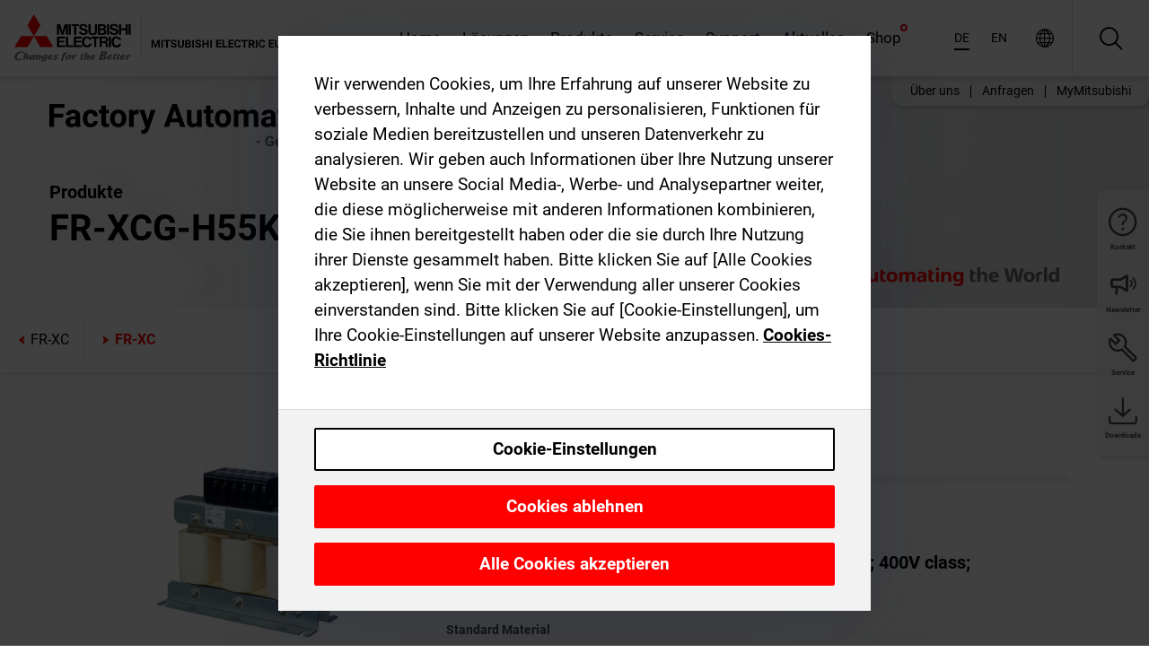

--- FILE ---
content_type: text/html; charset=utf-8
request_url: https://de.mitsubishielectric.com/fa/products/drv/inv/conv/frxc/fr-xcg-h55k.html
body_size: 11707
content:
<!DOCTYPE html><html lang="de"><head><meta charSet="utf-8"/><meta name="viewport" content="width=device-width, initial-scale=1, maximum-scale=1, shrink-to-fit=no"/><meta name="description" content="Die multifunktionale Rückspeiseeinheit aus der FR-XC-Serie unterstützt in nur einem Gerät die Unterdrückung von Harmonischen Schwingungen und die Energierückspeisung."/><link rel="apple-touch-icon" sizes="180x180" href="/fa/_next/static/files/src/images/favicon/apple-touch-icon.a576e94e16661c7486e77fc16ca74afa.png"/><link rel="icon" type="image/png" sizes="32x32" href="/fa/_next/static/files/src/images/favicon/favicon-32x32.78b701aef25d51d878e4878571162938.png"/><link rel="icon" type="image/png" sizes="16x16" href="/fa/_next/static/files/src/images/favicon/favicon-16x16.2e8beea163ac4c258396a70fd1d4b03e.png"/><link rel="shortcut icon" href="/fa/_next/static/files/src/images/favicon/favicon.2fc59d6a311c8314039bf50a4b6cef3a.ico"/><link rel="manifest" href="/fa/_next/static/files/src/images/favicon/site.54961a6d8d02f30f416e4abae904e1ef.webmanifest" crossorigin="use-credentials"/><link rel="mask-icon" href="/fa/_next/static/files/src/images/favicon/safari-pinned-tab.23ac0e0c500b73aec26f41cff45a2b2f.svg" color="#e40520"/><meta name="msapplication-TileColor" content="#ffffff"/><meta name="msapplication-config" content="/fa/_next/static/files/src/images/favicon/browserconfig.3ac082469a9d37ced95b0b9cb788ad07.xml"/><meta name="theme-color" content="#ffffff"/><title>FR-XCG-H55K</title><link rel="canonical" href="https://de.mitsubishielectric.com/fa/products/drv/inv/conv/frxc/fr-xcg-h55k.html"/><link rel="alternate" hrefLang="no" href="https://no.mitsubishielectric.com/fa/products/drv/inv/conv/frxc/fr-xcg-h55k.html"/><link rel="alternate" hrefLang="en-NO" href="https://no.mitsubishielectric.com/fa/no_en/products/drv/inv/conv/frxc/fr-xcg-h55k.html"/><link rel="alternate" hrefLang="uk" href="https://ua.mitsubishielectric.com/fa/products/drv/inv/conv/frxc/fr-xcg-h55k.html"/><link rel="alternate" hrefLang="en-UA" href="https://ua.mitsubishielectric.com/fa/ua_en/products/drv/inv/conv/frxc/fr-xcg-h55k.html"/><link rel="alternate" hrefLang="sv" href="https://se.mitsubishielectric.com/fa/products/drv/inv/conv/frxc/fr-xcg-h55k.html"/><link rel="alternate" hrefLang="en-SE" href="https://se.mitsubishielectric.com/fa/se_en/products/drv/inv/conv/frxc/fr-xcg-h55k.html"/><link rel="alternate" hrefLang="en-IE" href="https://ie.mitsubishielectric.com/fa/products/drv/inv/conv/frxc/fr-xcg-h55k.html"/><link rel="alternate" hrefLang="en-GB" href="https://gb.mitsubishielectric.com/fa/products/drv/inv/conv/frxc/fr-xcg-h55k.html"/><link rel="alternate" hrefLang="tr" href="https://tr.mitsubishielectric.com/fa/products/drv/inv/conv/frxc/fr-xcg-h55k.html"/><link rel="alternate" hrefLang="en-TR" href="https://tr.mitsubishielectric.com/fa/tr_en/products/drv/inv/conv/frxc/fr-xcg-h55k.html"/><link rel="alternate" hrefLang="bg" href="https://bg.mitsubishielectric.com/fa/products/drv/inv/conv/frxc/fr-xcg-h55k.html"/><link rel="alternate" hrefLang="ro" href="https://ro.mitsubishielectric.com/fa/products/drv/inv/conv/frxc/fr-xcg-h55k.html"/><link rel="alternate" hrefLang="sl" href="https://si.mitsubishielectric.com/fa/products/drv/inv/conv/frxc/fr-xcg-h55k.html"/><link rel="alternate" hrefLang="sk" href="https://sk.mitsubishielectric.com/fa/products/drv/inv/conv/frxc/fr-xcg-h55k.html"/><link rel="alternate" hrefLang="en-SK" href="https://sk.mitsubishielectric.com/fa/sk_en/products/drv/inv/conv/frxc/fr-xcg-h55k.html"/><link rel="alternate" hrefLang="cs" href="https://cz.mitsubishielectric.com/fa/products/drv/inv/conv/frxc/fr-xcg-h55k.html"/><link rel="alternate" hrefLang="en-CZ" href="https://cz.mitsubishielectric.com/fa/cz_en/products/drv/inv/conv/frxc/fr-xcg-h55k.html"/><link rel="alternate" hrefLang="hu" href="https://hu.mitsubishielectric.com/fa/products/drv/inv/conv/frxc/fr-xcg-h55k.html"/><link rel="alternate" hrefLang="en-HU" href="https://hu.mitsubishielectric.com/fa/hu_en/products/drv/inv/conv/frxc/fr-xcg-h55k.html"/><link rel="alternate" hrefLang="pl" href="https://pl.mitsubishielectric.com/fa/products/drv/inv/conv/frxc/fr-xcg-h55k.html"/><link rel="alternate" hrefLang="en-PL" href="https://pl.mitsubishielectric.com/fa/pl_en/products/drv/inv/conv/frxc/fr-xcg-h55k.html"/><link rel="alternate" hrefLang="es" href="https://es.mitsubishielectric.com/fa/products/drv/inv/conv/frxc/fr-xcg-h55k.html"/><link rel="alternate" hrefLang="fr" href="https://fr.mitsubishielectric.com/fa/products/drv/inv/conv/frxc/fr-xcg-h55k.html"/><link rel="alternate" hrefLang="en-FR" href="https://fr.mitsubishielectric.com/fa/fr_en/products/drv/inv/conv/frxc/fr-xcg-h55k.html"/><link rel="alternate" hrefLang="it" href="https://it.mitsubishielectric.com/fa/products/drv/inv/conv/frxc/fr-xcg-h55k.html"/><link rel="alternate" hrefLang="en-IT" href="https://it.mitsubishielectric.com/fa/it_en/products/drv/inv/conv/frxc/fr-xcg-h55k.html"/><link rel="alternate" hrefLang="nl-BE" href="https://be.mitsubishielectric.com/fa/products/drv/inv/conv/frxc/fr-xcg-h55k.html"/><link rel="alternate" hrefLang="nl" href="https://nl.mitsubishielectric.com/fa/products/drv/inv/conv/frxc/fr-xcg-h55k.html"/><link rel="alternate" hrefLang="de" href="https://de.mitsubishielectric.com/fa/products/drv/inv/conv/frxc/fr-xcg-h55k.html"/><link rel="alternate" hrefLang="en-DE" href="https://de.mitsubishielectric.com/fa/de_en/products/drv/inv/conv/frxc/fr-xcg-h55k.html"/><link rel="alternate" hrefLang="en" href="https://emea.mitsubishielectric.com/fa/products/drv/inv/conv/frxc/fr-xcg-h55k.html"/><link rel="alternate" hrefLang="x-default" href="https://emea.mitsubishielectric.com/fa/products/drv/inv/conv/frxc/fr-xcg-h55k.html"/><meta name="next-head-count" content="46"/><link data-next-font="" rel="preconnect" href="/" crossorigin="anonymous"/><link rel="preload" href="/fa/_next/static/css/6943b53e47f56299.css" as="style"/><link rel="stylesheet" href="/fa/_next/static/css/6943b53e47f56299.css" data-n-g=""/><link rel="preload" href="/fa/_next/static/css/7809bb7da834c5e4.css" as="style"/><link rel="stylesheet" href="/fa/_next/static/css/7809bb7da834c5e4.css"/><link rel="preload" href="/fa/_next/static/css/5caab035cf548dcb.css" as="style"/><link rel="stylesheet" href="/fa/_next/static/css/5caab035cf548dcb.css"/><link rel="preload" href="/fa/_next/static/css/36169cc6e70816b8.css" as="style"/><link rel="stylesheet" href="/fa/_next/static/css/36169cc6e70816b8.css"/><link rel="preload" href="/fa/_next/static/css/b03faed2e3a1e386.css" as="style"/><link rel="stylesheet" href="/fa/_next/static/css/b03faed2e3a1e386.css"/><link rel="preload" href="/fa/_next/static/css/4e91afc5fcde397d.css" as="style"/><link rel="stylesheet" href="/fa/_next/static/css/4e91afc5fcde397d.css"/><link rel="preload" href="/fa/_next/static/css/52ff5c062de323c4.css" as="style"/><link rel="stylesheet" href="/fa/_next/static/css/52ff5c062de323c4.css"/><link rel="preload" href="/fa/_next/static/css/51b63c09a4fcbb25.css" as="style"/><link rel="stylesheet" href="/fa/_next/static/css/51b63c09a4fcbb25.css"/><link rel="preload" href="/fa/_next/static/css/2fe377d54ccd8bcc.css" as="style"/><link rel="stylesheet" href="/fa/_next/static/css/2fe377d54ccd8bcc.css"/><link rel="preload" href="/fa/_next/static/css/8b45db3e4b79d76d.css" as="style"/><link rel="stylesheet" href="/fa/_next/static/css/8b45db3e4b79d76d.css"/><link rel="preload" href="/fa/_next/static/css/319b433f6d83b539.css" as="style"/><link rel="stylesheet" href="/fa/_next/static/css/319b433f6d83b539.css"/><link rel="preload" href="/fa/_next/static/css/8d246778fae1cbd3.css" as="style"/><link rel="stylesheet" href="/fa/_next/static/css/8d246778fae1cbd3.css"/><link rel="preload" href="/fa/_next/static/css/6e3d3207063d673d.css" as="style"/><link rel="stylesheet" href="/fa/_next/static/css/6e3d3207063d673d.css"/><noscript data-n-css=""></noscript><script defer="" nomodule="" src="/fa/_next/static/chunks/polyfills-42372ed130431b0a.js"></script><script defer="" src="/fa/_next/static/chunks/9039.ca826586d239fee1.js"></script><script defer="" src="/fa/_next/static/chunks/946.160bda396c58dfed.js"></script><script defer="" src="/fa/_next/static/chunks/i18n-de.9449f1ba25aba2a5.js"></script><script defer="" src="/fa/_next/static/chunks/9762.b57a9bf4ad2d671b.js"></script><script defer="" src="/fa/_next/static/chunks/4761-0063ed188b43a65f.js"></script><script defer="" src="/fa/_next/static/chunks/851.e8e443f58082611c.js"></script><script defer="" src="/fa/_next/static/chunks/2848.5bee2b4013ed37d3.js"></script><script defer="" src="/fa/_next/static/chunks/4474.033f76711d47eea8.js"></script><script defer="" src="/fa/_next/static/chunks/8834-17b125b1bbfb86f3.js"></script><script defer="" src="/fa/_next/static/chunks/5285.e251bc5d5816cb4a.js"></script><script defer="" src="/fa/_next/static/chunks/6711.e8ea6bf3d1b2be6d.js"></script><script defer="" src="/fa/_next/static/chunks/6233.1ded2324f0aad072.js"></script><script defer="" src="/fa/_next/static/chunks/7318.af33bc677d457f62.js"></script><script src="/fa/_next/static/chunks/webpack-9055214fda108709.js" defer=""></script><script src="/fa/_next/static/chunks/framework-978a6051e6d0c57a.js" defer=""></script><script src="/fa/_next/static/chunks/main-01a8f294476b3c7a.js" defer=""></script><script src="/fa/_next/static/chunks/pages/_app-a2b5c0f5021879c5.js" defer=""></script><script src="/fa/_next/static/chunks/pages/products/%5B...path%5D-47d169f5b57e8fca.js" defer=""></script><script src="/fa/_next/static/Kti1beL54EXwMtSYaGG6b/_buildManifest.js" defer=""></script><script src="/fa/_next/static/Kti1beL54EXwMtSYaGG6b/_ssgManifest.js" defer=""></script></head><body><div class="app-wrapper"><div id="__next"><style>
    #nprogress {
      pointer-events: none;
    }
    #nprogress .bar {
      background: #29D;
      position: fixed;
      z-index: 9999;
      top: 0;
      left: 0;
      width: 100%;
      height: 3px;
    }
    #nprogress .peg {
      display: block;
      position: absolute;
      right: 0px;
      width: 100px;
      height: 100%;
      box-shadow: 0 0 10px #29D, 0 0 5px #29D;
      opacity: 1;
      -webkit-transform: rotate(3deg) translate(0px, -4px);
      -ms-transform: rotate(3deg) translate(0px, -4px);
      transform: rotate(3deg) translate(0px, -4px);
    }
    #nprogress .spinner {
      display: block;
      position: fixed;
      z-index: 1031;
      top: 15px;
      right: 15px;
    }
    #nprogress .spinner-icon {
      width: 18px;
      height: 18px;
      box-sizing: border-box;
      border: solid 2px transparent;
      border-top-color: #29D;
      border-left-color: #29D;
      border-radius: 50%;
      -webkit-animation: nprogresss-spinner 400ms linear infinite;
      animation: nprogress-spinner 400ms linear infinite;
    }
    .nprogress-custom-parent {
      overflow: hidden;
      position: relative;
    }
    .nprogress-custom-parent #nprogress .spinner,
    .nprogress-custom-parent #nprogress .bar {
      position: absolute;
    }
    @-webkit-keyframes nprogress-spinner {
      0% {
        -webkit-transform: rotate(0deg);
      }
      100% {
        -webkit-transform: rotate(360deg);
      }
    }
    @keyframes nprogress-spinner {
      0% {
        transform: rotate(0deg);
      }
      100% {
        transform: rotate(360deg);
      }
    }
  </style><div class="Header_root__pzmj4"><div class="headroom-wrapper"><div class="headroom headroom--unfixed"><div class="Header_headerWrapper__DekL_"><div class="Header_header__WnKkU"><div class="Grid_containerFluidLg__zRTdk"><div class="Header_top__0s1Xl"><a rel="follow" class="Logo_root__QbgAT" href="https://de.mitsubishielectric.com/fa"><img class="Logo_logo__qW1eN" src="/fa/_next/static/files/src/images/theme/mefa/logo/logo-europe.156c24cd4cf95dc2ee1aa4f85f38cab0.svg" alt="MITSUBISHI ELECTRIC Changes for the Better"/></a><div class="Header_navWrapper__ySc6C Header_desktop__JZ5s_"><div class="MainNavigation_root__KGiMA Header_mainNavigation__YuL_M"></div></div><div class="Header_topAside__8CrKi"><a class="IconLink_root___zYZ3 Header_link__x2oft Header_desktop__JZ5s_" rel="follow noopener noreferrer " href="https://www.mitsubishielectric.com/fa/worldwide/index.html" target="popup"><span class="IconLink_icon__epuhu Header_link--icon__FXSJK icon-global"></span><span class="IconLink_iconRight__ElcD5 Header_link--iconRight__cHMZM icon-blank"></span></a><span class="Header_linkWrapper__dub_r Header_desktop__JZ5s_"><a class="IconLink_root___zYZ3 Header_linkSearch__5e0ZV" rel="follow noopener noreferrer "><span class="IconLink_icon__epuhu Header_linkSearch--icon__bmubY icon-search"></span></a><div class="Search_root__5pOaT Search_isCustom__R1uVW"><div class="Search_fieldWrapper__4XmwP"><div class="Search_fieldWrapperContent__YWu_g"><a class="Search_showAdvancedSearchLink__nTAoW BasicLink_isStyless__0CAHH" rel="follow noopener noreferrer " href="https://de.mitsubishielectric.com/fa/advanced-search?q="><span class="Search_fieldIcon__rRCsr icon-search"></span></a></div></div><div class=""><div></div></div></div></span><div class="Header_triggersWrap__7hFWw Header_phone__zj2yS"><a class="IconLink_root___zYZ3 Header_link__x2oft" rel="follow noopener noreferrer "><span class="IconLink_icon__epuhu Header_link--icon__FXSJK icon-menu"></span></a></div></div></div></div><div class="Header_floatingMenus__IL4PM Header_desktop__JZ5s_"><div class="HeaderLinks_root__4EjxV Header_floatingMenu__BrMSb"><a class="HeaderLinks_link__0Biow HeaderLinks_phone__CSCD6" rel="follow noopener noreferrer " href="https://www.mitsubishielectric.com/fa/worldwide/index.html" target="_blank"><button class="Button_root__PfW0G HeaderLinks_btn__8LBuH Button_link__99QS3"><span class="Button_label___b9zT"><span>Standorte weltweit</span></span></button><span class="HeaderLinks_icon__xl0Rj icon-external HeaderLinks_externalIcon__AznLw"></span></a><a class="Subheader_link__G6ZZ_" rel="follow noopener noreferrer "><button disabled="" class="Button_root__PfW0G Subheader_btn__WJO6c Button_link__99QS3 Button_is-disabled__ML_N2 Subheader_btn--is-disabled__IY7JT"><span class="Button_label___b9zT"><span>MyMitsubishi</span></span></button></a></div></div></div><div class="Header_menuCollapsible__O_D04"><div class="MainNavigation_root__KGiMA MainNavigation_isBlock__3KsSU"></div></div></div></div></div></div><div><div class="PageMainTeaser_root__t9v9D Content_teaser___1bS2 PageMainTeaser_third__ftP0k PageMainTeaser_hasAutomatingTheWorld__T2uDz"><span class="LazyImage_imageWrapper__KC5Sz PageMainTeaser_imageWrapper__yVzAP LazyImage_imageAbsolute__bdoNy"><span class="LazyImage_imageElement__JKU7j"></span><noscript><img class="LazyImage_imageElement__JKU7j" src="/fa/_next/static/files/src/images/tiers/Products-background-3rd-tier.be581767a2fbff7cf5c8cbecab047847.jpg"/></noscript></span><div class="PageMainTeaser_content__MC_iv"><div class="PageMainTeaser_faLogo__Y9ZXR"><img src="/fa/_next/static/files/src/images/theme/mefa/logo/fa_logo_germany.8ff454240fc62a22521d52506e6ec83f.svg" alt="Factory Automation" class="PageMainTeaser_faLogo__Y9ZXR"/></div><div class="PageMainTeaser_titleArea__BdS5X"><div class="PageMainTeaser_mainTitle__BCNL6">Frequenzumrichter FREQROL</div><h1 class="PageMainTeaser_subTitle__i8bRR">FR-XCG-H55K</h1></div><img src="/fa/_next/static/files/src/images/theme/mefa/logo/atw.274bd77a24f3b3a3d550ebfc3a736bba.svg" alt="Automating the World" class="PageMainTeaser_atwLogo__Ly1sP"/></div></div><div class="Content_pageNav__GD4_w"><div class="SidebarNavigation_root__4_J9f"><div class="SidebarNavigation_container__0G3P9 Grid_containerFluidLg__zRTdk"><div class="SidebarNavigation_content__jUW4Q"><div class="SidebarNavigation_header__NWpvP"><span style="display:contents"><a class="IconLink_root___zYZ3 SidebarNavigation_navLink__IydTR" rel="follow noopener noreferrer " href="https://de.mitsubishielectric.com/fa/products/drv/inv/conv/frxc"><span class="IconLink_icon__epuhu icon-navigation_condensed_left"></span><span>FR-XC</span></a></span></div><ul class="SidebarNavigation_nav__KaPOO"><li class="SidebarNavigation_navItem__U6wv6"><span style="display:contents"><a class="IconLink_root___zYZ3 SidebarNavigation_navLink__IydTR IconLink_link--isActive__8_Ek1 SidebarNavigation_navLink--link--isActive__2g4tM" rel="follow noopener noreferrer " href="https://de.mitsubishielectric.com/fa/products/drv/inv/conv/frxc"><span class="IconLink_icon__epuhu icon-navigation_condensed_right"></span><span class="IconLink_label__ZVIm8">FR-XC</span></a></span></li></ul></div></div></div></div><div class="Content_container__7GVkA Grid_containerFluidLg__zRTdk"><div class="Content_cols__TZMBM"><div class="Content_nav__a5JlZ"></div><div class="Content_main__yCJUN"><div class="LoadingAnimation_root__4YuiU"><div class="LoadingAnimation_content__QRPsp"><img src="/fa/_next/static/files/src/images/animation/loading-robot-hand.6ea907a67299ad5829899eb0c24c34b6.gif" class="LoadingAnimation_gif__ImD_w LoadingAnimation_gif-medium__LNo2h" alt=""/><span class="LoadingAnimation_label__vIQCR LoadingAnimation_label-medium__3IXMC">Laden...</span></div></div></div></div><div class="Content_aside__SGr8u"><div class="FloatingSidebar_root__VE_X0"><div class="FloatingSidebarNavigation_root__hnt95"><div class="FloatingSidebarNavigation_menu__3Ojsk"><ul class="FloatingSidebarNavigation_nav__Tc9ac"><li class="FloatingSidebarNavigation_navItem__bRe87"><a class="IconLink_root___zYZ3 FloatingSidebarNavigation_navLink__blKCT" rel="follow noopener noreferrer " href="https://de.mitsubishielectric.com/fa/service"><span class="IconLink_icon__epuhu FloatingSidebarNavigation_navLink--icon__dNjSi icon-tool"></span><span class="IconLink_label__ZVIm8 FloatingSidebarNavigation_navLink--label__SOBtC">Service</span></a></li><li class="FloatingSidebarNavigation_navItem__bRe87"><a class="IconLink_root___zYZ3 FloatingSidebarNavigation_navLink__blKCT" rel="follow noopener noreferrer " href="https://de.mitsubishielectric.com/fa/advanced-search?ct=document&amp;sb=date"><span class="IconLink_icon__epuhu FloatingSidebarNavigation_navLink--icon__dNjSi icon-download"></span><span class="IconLink_label__ZVIm8 FloatingSidebarNavigation_navLink--label__SOBtC">Downloads</span></a></li></ul></div></div></div></div><div class="BackToTopButton_root__XrELz BackToTopButton_hidden__AbOqJ"><button type="button" class="Button_root__PfW0G BackToTopButton_button__G_GWl Button_black__u0oxO"><span class="Button_icon__x31Nw BackToTopButton_button--icon__LghVg icon-chevron-up" aria-hidden="true"></span></button></div></div></div><div class="Footer_root__9thnv"><div class="Footer_breadcrumbs__Cp3SD"><div class="Footer_container__Lyq6N Grid_containerFluidLg__zRTdk"><div class="Breadcrumbs_root__8Q1M5"><ul class="Breadcrumbs_list__G9w2Y"><li class="Breadcrumbs_listItem__gjm_y"><span style="display:contents"><a class="Breadcrumbs_link__Ty0Lq" rel="follow noopener noreferrer " href="https://de.mitsubishielectric.com/fa/products/drv">Antriebstechnik</a></span></li><li class="Breadcrumbs_listItem__gjm_y"><span style="display:contents"><a class="Breadcrumbs_link__Ty0Lq" rel="follow noopener noreferrer " href="https://de.mitsubishielectric.com/fa/products/drv/inv">Frequenzumrichter FREQROL</a></span></li><li class="Breadcrumbs_listItem__gjm_y"><span style="display:contents"><a class="Breadcrumbs_link__Ty0Lq" rel="follow noopener noreferrer " href="https://de.mitsubishielectric.com/fa/products/drv/inv/conv">Multifunktionale Rückspeiseeinheit</a></span></li><li class="Breadcrumbs_listItem__gjm_y"><span style="display:contents"><a class="Breadcrumbs_link__Ty0Lq" rel="follow noopener noreferrer " href="https://de.mitsubishielectric.com/fa/products/drv/inv/conv/frxc">FR-XC</a></span></li><li class="Breadcrumbs_listItem__gjm_y"><span class="Breadcrumbs_active__ZhcEo">FR-XCG-H55K</span></li></ul></div></div></div><div class="Footer_footer__WZb4K"><div class="Footer_containerMain__gMjns Grid_containerFluidLg__zRTdk"><div class="Footer_content__Xp_oM"><ul class="Footer_nav__WNpOs"></ul><div class="Footer_copyright__WazQd"><span></span></div></div></div></div></div></div></div><script id="__NEXT_DATA__" type="application/json">{"props":{"pageProps":{"baseUrl":"/products","categoryUrl":"/drv/inv/conv/frxc","params":{"$baseName":"fr-xcg-h55k"},"url":"/drv/inv/conv/frxc/fr-xcg-h55k.html","categoryDataResult":{"productCategoryByUrl":{"__typename":"ProductCategory","id":"blta465fd680985efd8","title":"FR-XC","additionalTitle":"","descriptionHeader":null,"description":"Die multifunktionale Rückspeiseeinheit aus der FR-XC-Serie unterstützt in nur einem Gerät die Unterdrückung von Harmonischen Schwingungen und die Energierückspeisung. Kombiniert mit den optionalen Drosseln FR-XCB oder FR-XCL lassen sich die für eine Anwendung optimalen Rückspeiseergebnisse erzielen.","url":"/drv/inv/conv/frxc","isFinal":true,"isGeneral":false,"isTeaserOnly":false,"isInheritedTeaserOnly":false,"showSideNavigation":true,"showThirdLevelSubCategories":true,"showTeaserDescription":false,"collapsibleType":"","maxNumberOfLines":1,"showAnchorLinks":false,"contentCollapsed":false,"overrideCollapsibleTitle":null,"content":null,"image":{"__typename":"Image","url":"https://eu-images.contentstack.com/v3/assets/blt5412ff9af9aef77f/bltf0c639d40c402e7a/65df2070f759e3040abfbd9c/xc_converter.jpg?auto=webp\u0026quality=100\u0026format=jpg\u0026disable=upscale","title":"Product Image | Drive Products | Inverters-FREQROL | Multi-Functional Regenerative Converter"},"subNavigation":[],"generalCategoryNavigation":[],"parentPath":[{"__typename":"ProductCategoryNavigationData","id":"blt98bbc72acbb0072a","title":"Antriebstechnik","url":"/drv","productCategoryGroups":[{"__typename":"ProductCategoryGroupNavigationData","id":"blt6199ab2fd6365e22","image":null,"elements":[{"__typename":"ProductCategory","id":"blt77b1eed9c77f4f4e","title":"AC-Servosysteme MELSERVO","type":"product_category","url":"/drv/servo","isInheritedTeaserOnly":false,"isTeaserOnly":false,"isGeneral":false},{"__typename":"ProductCategory","id":"blt86d14ec8424cddc2","title":"Frequenzumrichter FREQROL","type":"product_category","url":"/drv/inv","isInheritedTeaserOnly":false,"isTeaserOnly":false,"isGeneral":false},{"__typename":"ProductCategory","id":"bltbabe488de4636fa7","title":"Elektromagnetische Kupplungen und Bremsen","type":"product_category","url":"/drv/electromagnetic-clutch/brake","isInheritedTeaserOnly":false,"isTeaserOnly":false,"isGeneral":false},{"__typename":"ProductCategory","id":"blt881f87bfbbf1e9f9","title":"Zugspannungsregler","type":"product_category","url":"/drv/tension-controller","isInheritedTeaserOnly":false,"isTeaserOnly":false,"isGeneral":false}],"description":null,"showElementImage":true,"showElementDescription":true,"showMainLinkOnly":false,"elementAreTeasersOnly":false}],"subNavigation":[],"generalCategoryNavigation":[]},{"__typename":"ProductCategoryNavigationData","id":"blt86d14ec8424cddc2","title":"Frequenzumrichter FREQROL","url":"/drv/inv","productCategoryGroups":[{"__typename":"ProductCategoryGroupNavigationData","id":"bltbffb8af7e14013fd","image":null,"elements":[{"__typename":"ProductCategory","id":"blt479a01472748f48e","title":"FR-A-Serie","type":"product_category","url":"/drv/inv/fr_a800","isInheritedTeaserOnly":false,"isTeaserOnly":false,"isGeneral":false},{"__typename":"ProductCategory","id":"blt0cacb30a7b196686","title":"FR-A800-Plus-Serie","type":"product_category","url":"/drv/inv/fr_a800_plus","isInheritedTeaserOnly":false,"isTeaserOnly":false,"isGeneral":false},{"__typename":"ProductCategory","id":"bltdd92b9669c51e0af","title":"FR-F800-Serie","type":"product_category","url":"/drv/inv/fr_f800","isInheritedTeaserOnly":false,"isTeaserOnly":false,"isGeneral":false},{"__typename":"ProductCategory","id":"blta317e3da96e2b843","title":"FR-E800-Serie","type":"product_category","url":"/drv/inv/fr_e800","isInheritedTeaserOnly":false,"isTeaserOnly":false,"isGeneral":false},{"__typename":"ProductCategory","id":"bltf5e6915730d396f3","title":"FR-D-Serie","type":"product_category","url":"/drv/inv/frd-series","isInheritedTeaserOnly":false,"isTeaserOnly":false,"isGeneral":false},{"__typename":"ProductCategory","id":"blt42d580add7384686","title":"FR-CS80-Serie","type":"product_category","url":"/drv/inv/fr_cs","isInheritedTeaserOnly":false,"isTeaserOnly":false,"isGeneral":false},{"__typename":"ProductCategory","id":"blt4e5e7de3d077ae7d","title":"Multifunktionale Rückspeiseeinheit","type":"product_category","url":"/drv/inv/conv","isInheritedTeaserOnly":false,"isTeaserOnly":false,"isGeneral":false},{"__typename":"ProductCategory","id":"blt3f2b86acda0e52af","title":"Konfigurations-Software","type":"product_category","url":"/drv/inv/fr_configurator","isInheritedTeaserOnly":false,"isTeaserOnly":false,"isGeneral":false},{"__typename":"ProductCategory","id":"bltc258d37db8af46a3","title":"Optionen（Bremswiderstände, Filter, Drosseln usw..）","type":"product_category","url":"/drv/inv/optionsibrake-resistors-filters-chokes-etc","isInheritedTeaserOnly":false,"isTeaserOnly":false,"isGeneral":false}],"description":null,"showElementImage":true,"showElementDescription":true,"showMainLinkOnly":true,"elementAreTeasersOnly":false},{"__typename":"ProductCategoryGroupNavigationData","id":"blt12eea353b1909a47","image":null,"elements":[{"__typename":"ProductCategory","id":"blt9db0b56b84f89c4f","title":"FR Configurator2","type":"product_category","url":"/drv/inv/fr_configurator/fr-configurator2","isInheritedTeaserOnly":false,"isTeaserOnly":false,"isGeneral":false},{"__typename":"ProductCategory","id":"bltdad52a80d465d147","title":"FR Configurator Mobile","type":"product_category","url":"/drv/inv/fr_configurator/fr-configurator-mobile","isInheritedTeaserOnly":false,"isTeaserOnly":false,"isGeneral":false}],"description":null,"showElementImage":true,"showElementDescription":true,"showMainLinkOnly":false,"elementAreTeasersOnly":true},{"__typename":"ProductCategoryGroupNavigationData","id":"bltf05a0b89d5016cea","image":null,"elements":[{"__typename":"ProductCategory","id":"bltb1aca5cb89f1cc40","title":"All Inverters","type":"product_category","url":"/drv/inv/allinverters","isInheritedTeaserOnly":false,"isTeaserOnly":false,"isGeneral":true},{"__typename":"ProductCategory","id":"blt1821daf1d4726057","title":"All Regenerative Converters","type":"product_category","url":"/drv/inv/allregenerativeconverters","isInheritedTeaserOnly":false,"isTeaserOnly":false,"isGeneral":true},{"__typename":"ProductCategory","id":"blte67f7efb4642121f","title":"All Accessories","type":"product_category","url":"/drv/inv/allaccessories","isInheritedTeaserOnly":false,"isTeaserOnly":false,"isGeneral":true},{"__typename":"ProductCategory","id":"blt94d15cbbbb1a4b21","title":"All Software","type":"product_category","url":"/drv/inv/allsoftware","isInheritedTeaserOnly":false,"isTeaserOnly":false,"isGeneral":true}],"description":null,"showElementImage":false,"showElementDescription":false,"showMainLinkOnly":true,"elementAreTeasersOnly":false},{"__typename":"ProductCategoryGroupNavigationData","id":"bltf4c383133dab2466","image":null,"elements":[],"description":null,"showElementImage":false,"showElementDescription":false,"showMainLinkOnly":false,"elementAreTeasersOnly":false}],"subNavigation":[],"generalCategoryNavigation":[]},{"__typename":"ProductCategoryNavigationData","id":"blt4e5e7de3d077ae7d","title":"Multifunktionale Rückspeiseeinheit","url":"/drv/inv/conv","productCategoryGroups":[{"__typename":"ProductCategoryGroupNavigationData","id":"bltd67d8da61c28e1eb","image":null,"elements":[{"__typename":"ProductCategory","id":"blta465fd680985efd8","title":"FR-XC","type":"product_category","url":"/drv/inv/conv/frxc","isInheritedTeaserOnly":false,"isTeaserOnly":false,"isGeneral":false}],"description":null,"showElementImage":true,"showElementDescription":true,"showMainLinkOnly":false,"elementAreTeasersOnly":false},{"__typename":"ProductCategoryGroupNavigationData","id":"blt12eea353b1909a47","image":null,"elements":[{"__typename":"ProductCategory","id":"blt9db0b56b84f89c4f","title":"FR Configurator2","type":"product_category","url":"/drv/inv/fr_configurator/fr-configurator2","isInheritedTeaserOnly":false,"isTeaserOnly":false,"isGeneral":false},{"__typename":"ProductCategory","id":"bltdad52a80d465d147","title":"FR Configurator Mobile","type":"product_category","url":"/drv/inv/fr_configurator/fr-configurator-mobile","isInheritedTeaserOnly":false,"isTeaserOnly":false,"isGeneral":false}],"description":null,"showElementImage":true,"showElementDescription":true,"showMainLinkOnly":false,"elementAreTeasersOnly":true},{"__typename":"ProductCategoryGroupNavigationData","id":"blt39fe5a7da94094a0","image":null,"elements":[],"description":null,"showElementImage":false,"showElementDescription":false,"showMainLinkOnly":false,"elementAreTeasersOnly":false}],"subNavigation":[],"generalCategoryNavigation":[]}],"seo":{"__typename":"Seo","title":"FR-XC","description":"Die multifunktionale Rückspeiseeinheit aus der FR-XC-Serie unterstützt in nur einem Gerät die Unterdrückung von Harmonischen Schwingungen und die Energierückspeisung. Kombiniert mit den optionalen Drosseln FR-XCB oder FR-XCL lassen sich die für eine Anwendung optimalen Rückspeiseergebnisse erzielen.","portalName":"Germany","fallbackTitle":"FR-XC"},"menus":[],"pageMainTeaser":{"__typename":"PageMainTeaser","level":"third","background":{"__typename":"Image","id":"blt5c15b76859a35e60","title":"Wave background 3rd tier","url":"https://eu-images.contentstack.com/v3/assets/blt5412ff9af9aef77f/blt84cfd69a077f21b4/655dbd5e323a8f040a9ee4f2/wave-background-3rd-tier.jpg?auto=webp\u0026quality=100\u0026format=jpg\u0026disable=upscale"},"foreground":null,"factoryAutomationColor":"black","pageTitleColor":"black","sublineText":null,"showAutomatingTheWorldText":true},"fallbackPageMainTeaser":null,"overviewTeaser":{"__typename":"OverviewTeaser","headline":null,"text":null,"link":null,"image":null,"imageLink":{"__typename":"Link","url":null},"representation":"solution"},"catchphraseTeaser":null,"categoryGroups":[]}},"productDataResult":{"productByUrl":{"__typename":"Product","id":"bltcb7bf84b1dcc0ff5","title":"FR-XCG-H55K","additionalTitle":null,"shortDescription":"Standalone reactor for FR-XC regeneration converter; 400V class; 55kW;Reg.mode","additionalDescription":null,"hasRelatedDocuments":true,"published":"2026-01-25T15:52:29.050Z","created":"2025-09-11T04:48:13.650Z","version":30,"slug":"fr-xcg-h55k","code":"500836","url":"/fr-xcg-h55k","price":null,"materialGroup":"10.STANDARD.ITEM","meeMemoText":null,"logisticClass":"C","materialType":"ZHWA","boostInSearch":false,"consumptionl3m":0,"meta":[{"__typename":"Meta","key":"ABCIndicator","value":"\"C\""},{"__typename":"Meta","key":"materialType","value":"\"ZHWA\""},{"__typename":"Meta","key":"extMatGroupLangKey","value":"\"10.STANDARD.ITEM\""},{"__typename":"Meta","key":"listPrices","value":"[{\"catalog\":\"FA_IA_0210_01_10\",\"listPrices\":[{\"currencyIso\":\"EUR\",\"formattedValue\":\"€2,765.76\",\"priceType\":\"BUY\",\"value\":2765.76}]},{\"catalog\":\"FA_IA_0410_01_10\",\"listPrices\":[{\"currencyIso\":\"EUR\",\"customerListPrice\":\"EB\",\"formattedValue\":\"€2,553.30\",\"priceType\":\"BUY\",\"value\":2553.3},{\"currencyIso\":\"EUR\",\"customerListPrice\":\"EG\",\"formattedValue\":\"€2,404.00\",\"priceType\":\"BUY\",\"value\":2404},{\"currencyIso\":\"NOK\",\"customerListPrice\":\"EO\",\"formattedValue\":\"NOK27,089.00\",\"priceType\":\"BUY\",\"value\":27089},{\"currencyIso\":\"SEK\",\"customerListPrice\":\"ES\",\"formattedValue\":\"SEK21,740.00\",\"priceType\":\"BUY\",\"value\":21740},{\"currencyIso\":\"EUR\",\"formattedValue\":\"€2,294.08\",\"priceType\":\"BUY\",\"value\":2294.08},{\"currencyIso\":\"GBP\",\"formattedValue\":\"£2,001.81\",\"priceType\":\"BUY\",\"value\":2001.81}]},{\"catalog\":\"FA_IA_0510_01_10\",\"listPrices\":[{\"currencyIso\":\"EUR\",\"customerListPrice\":\"G1\",\"formattedValue\":\"€ 879,81\",\"priceType\":\"BUY\",\"value\":879.81},{\"currencyIso\":\"EUR\",\"customerListPrice\":\"G3\",\"formattedValue\":\"€ 1.011,37\",\"priceType\":\"BUY\",\"value\":1011.37},{\"currencyIso\":\"GBP\",\"customerListPrice\":\"G4\",\"formattedValue\":\"£729.52\",\"priceType\":\"BUY\",\"value\":729.52},{\"currencyIso\":\"RUB\",\"customerListPrice\":\"G9\",\"formattedValue\":\"₽77,737.18\",\"priceType\":\"BUY\",\"value\":77737.18}]},{\"catalog\":\"FA_IA_0610_01_10\",\"listPrices\":[{\"currencyIso\":\"EUR\",\"customerListPrice\":\"I0\",\"formattedValue\":\"€ 3.250,00\",\"priceType\":\"BUY\",\"value\":3250},{\"currencyIso\":\"EUR\",\"formattedValue\":\"€ 3.250,00\",\"priceType\":\"BUY\",\"value\":3250}]},{\"catalog\":\"FA_IA_0910_01_10\",\"listPrices\":[{\"currencyIso\":\"EUR\",\"customerListPrice\":\"EE\",\"formattedValue\":\"€2,704.91\",\"priceType\":\"BUY\",\"value\":2704.91}]},{\"catalog\":\"FA_IA_1100_01_10\",\"listPrices\":[{\"currencyIso\":\"EUR\",\"formattedValue\":\"€3,255.30\",\"priceType\":\"BUY\",\"value\":3255.3}]},{\"catalog\":\"FA_IA_1510_01_10\",\"listPrices\":[{\"currencyIso\":\"EUR\",\"customerListPrice\":\"EB\",\"formattedValue\":\"€2,553.30\",\"priceType\":\"BUY\",\"value\":2553.3},{\"currencyIso\":\"SEK\",\"customerListPrice\":\"ES\",\"formattedValue\":\"SEK26,751.00\",\"priceType\":\"BUY\",\"value\":26751}]},{\"catalog\":\"FA_IA_1710_01_10\",\"listPrices\":[{\"currencyIso\":\"CZK\",\"customerListPrice\":\"PE\",\"formattedValue\":\"Kč63,539.72\",\"priceType\":\"BUY\",\"value\":63539.72},{\"currencyIso\":\"EUR\",\"customerListPrice\":\"PE\",\"formattedValue\":\"€2,469.00\",\"priceType\":\"BUY\",\"value\":2469},{\"currencyIso\":\"EUR\",\"customerListPrice\":\"PF\",\"formattedValue\":\"€2,469.00\",\"priceType\":\"BUY\",\"value\":2469}]}]"}],"catalogs":["FA_IA_0210_01_10","FA_IA_0210_01_10_EUR","FA_IA_0410_01_10","FA_IA_0410_01_10_EUR_EB","FA_IA_0410_01_10_EUR_EG","FA_IA_0410_01_10_NOK_EO","FA_IA_0410_01_10_SEK_ES","FA_IA_0410_01_10_EUR","FA_IA_0410_01_10_GBP","FA_IA_0510_01_10","FA_IA_0510_01_10_EUR_G1","FA_IA_0510_01_10_EUR_G3","FA_IA_0510_01_10_GBP_G4","FA_IA_0510_01_10_RUB_G9","FA_IA_0610_01_10","FA_IA_0610_01_10_EUR_I0","FA_IA_0610_01_10_EUR","FA_IA_0910_01_10","FA_IA_0910_01_10_EUR_EE","FA_IA_1100_01_10","FA_IA_1100_01_10_EUR","FA_IA_1510_01_10","FA_IA_1510_01_10_EUR_EB","FA_IA_1510_01_10_SEK_ES","FA_IA_1710_01_10","FA_IA_1710_01_10_CZK_PE","FA_IA_1710_01_10_EUR_PE","FA_IA_1710_01_10_EUR_PF"],"hasGeneralCatalog":true,"keywords":"","eshopLink":null,"seo":{"__typename":"Seo","title":"FR-XCG-H55K","description":null,"portalName":"Germany","fallbackTitle":"FR-XCG-H55K"},"industries":[],"categoryPath":[{"__typename":"ProductCategoryNavigationData","id":"blt98bbc72acbb0072a","title":"Antriebstechnik","url":"/drv","warrantyIsApplicable":false,"level":0,"parentId":null},{"__typename":"ProductCategoryNavigationData","id":"blt86d14ec8424cddc2","title":"Frequenzumrichter FREQROL","url":"/drv/inv","warrantyIsApplicable":false,"level":1,"parentId":"blt98bbc72acbb0072a"},{"__typename":"ProductCategoryNavigationData","id":"blt4e5e7de3d077ae7d","title":"Multifunktionale Rückspeiseeinheit","url":"/drv/inv/conv","warrantyIsApplicable":false,"level":2,"parentId":"blt86d14ec8424cddc2"},{"__typename":"ProductCategoryNavigationData","id":"blta465fd680985efd8","title":"FR-XC","url":"/drv/inv/conv/frxc","warrantyIsApplicable":false,"level":3,"parentId":"blt4e5e7de3d077ae7d"}],"category":{"__typename":"ProductCategoryNavigationData","id":"blta465fd680985efd8","url":"/drv/inv/conv/frxc","title":"FR-XC","level":3,"parentId":"blt4e5e7de3d077ae7d"},"categories":[{"__typename":"ProductCategoryNavigationData","id":"blt98bbc72acbb0072a","title":"Antriebstechnik","url":"/drv","level":0,"parentId":null},{"__typename":"ProductCategoryNavigationData","id":"blt86d14ec8424cddc2","title":"Frequenzumrichter FREQROL","url":"/drv/inv","level":1,"parentId":"blt98bbc72acbb0072a"},{"__typename":"ProductCategoryNavigationData","id":"blt4e5e7de3d077ae7d","title":"Multifunktionale Rückspeiseeinheit","url":"/drv/inv/conv","level":2,"parentId":"blt86d14ec8424cddc2"},{"__typename":"ProductCategoryNavigationData","id":"blta465fd680985efd8","title":"FR-XC","url":"/drv/inv/conv/frxc","level":3,"parentId":"blt4e5e7de3d077ae7d"},{"__typename":"ProductCategoryNavigationData","id":"blt98bbc72acbb0072a","title":"Antriebstechnik","url":"/drv","level":0,"parentId":null},{"__typename":"ProductCategoryNavigationData","id":"blt86d14ec8424cddc2","title":"Frequenzumrichter FREQROL","url":"/drv/inv","level":1,"parentId":"blt98bbc72acbb0072a"},{"__typename":"ProductCategoryNavigationData","id":"blt1821daf1d4726057","title":"All Regenerative Converters","url":"/drv/inv/allregenerativeconverters","level":2,"parentId":"blt86d14ec8424cddc2"},{"__typename":"ProductCategoryNavigationData","id":"blt98bbc72acbb0072a","title":"Antriebstechnik","url":"/drv","level":0,"parentId":null},{"__typename":"ProductCategoryNavigationData","id":"blt86d14ec8424cddc2","title":"Frequenzumrichter FREQROL","url":"/drv/inv","level":1,"parentId":"blt98bbc72acbb0072a"},{"__typename":"ProductCategoryNavigationData","id":"blte67f7efb4642121f","title":"All Accessories","url":"/drv/inv/allaccessories","level":2,"parentId":"blt86d14ec8424cddc2"},{"__typename":"ProductCategoryNavigationData","id":"blt98bbc72acbb0072a","title":"Antriebstechnik","url":"/drv","level":0,"parentId":null},{"__typename":"ProductCategoryNavigationData","id":"blt86d14ec8424cddc2","title":"Frequenzumrichter FREQROL","url":"/drv/inv","level":1,"parentId":"blt98bbc72acbb0072a"},{"__typename":"ProductCategoryNavigationData","id":"bltc258d37db8af46a3","title":"Optionen（Bremswiderstände, Filter, Drosseln usw..）","url":"/drv/inv/optionsibrake-resistors-filters-chokes-etc","level":2,"parentId":"blt86d14ec8424cddc2"},{"__typename":"ProductCategoryNavigationData","id":"bltc409a0454705abd7","title":"Externe Optionen","url":"/drv/inv/optionsibrake-resistors-filters-chokes-etc/drive-products-inverters-freqrol-options-brake-resistors-filters-chokes-etc-external-options","level":3,"parentId":"bltc258d37db8af46a3"}],"mainImage":{"__typename":"Image","id":"blta3de59d5d917e178","title":"500836 Main image","url":"https://eu-images.contentstack.com/v3/assets/blt5412ff9af9aef77f/blt50a2317363e973fe/68dfc848b0eeabac4adbf4b0/500836.jpg?auto=webp\u0026quality=100\u0026format=jpg\u0026disable=upscale"},"characteristicTabs":[{"__typename":"ProductCharacteristicTab","id":"bltfbdbcff971f9343a","title":"TECHNICAL INFORMATION","classifications":[{"__typename":"ProductClassification","id":"blt349abc7667994250","title":"FA-Inverter: Externe Option","code":"100100403","characteristicValues":[{"__typename":"ProductCharacteristicValue","characteristic":{"__typename":"ProductCharacteristic","id":"blt00ab932682283bde","title":"Serie"},"value":["REGENERATIVE CONVERTER"]},{"__typename":"ProductCharacteristicValue","characteristic":{"__typename":"ProductCharacteristic","id":"bltc461c709b38967a0","title":"Typ"},"value":["FR-XC STAND-ALONE REACTOR"]}]},{"__typename":"ProductClassification","id":"blt802fc622784c1de0","title":"Konformität","code":"CONFORMITY","characteristicValues":[{"__typename":"ProductCharacteristicValue","characteristic":{"__typename":"ProductCharacteristic","id":"blt409b8c87f24a96a1","title":"CE"},"value":["COMPLIANT"]},{"__typename":"ProductCharacteristicValue","characteristic":{"__typename":"ProductCharacteristic","id":"blt21e273301e4bf516","title":"UL/cUL"},"value":["COMPLIANT"]},{"__typename":"ProductCharacteristicValue","characteristic":{"__typename":"ProductCharacteristic","id":"blt3ea79c09fb0ca0e6","title":"EAC"},"value":["NON-COMPLIANT"]},{"__typename":"ProductCharacteristicValue","characteristic":{"__typename":"ProductCharacteristic","id":"bltb15856255ec5d90b","title":"UKCA"},"value":["COMPLIANT"]}]},{"__typename":"ProductClassification","id":"blt8e5b9481c20234ef","title":"Produktabmessungen \u0026 Gewicht","code":"DIMENSIONS","characteristicValues":[{"__typename":"ProductCharacteristicValue","characteristic":{"__typename":"ProductCharacteristic","id":"bltb5e1be474acf65f4","title":"Breite (mm)"},"value":["302,5"]},{"__typename":"ProductCharacteristicValue","characteristic":{"__typename":"ProductCharacteristic","id":"blt570cf5d6629475b6","title":"Höhe (mm)"},"value":["285"]},{"__typename":"ProductCharacteristicValue","characteristic":{"__typename":"ProductCharacteristic","id":"blt5f9b498c0652308e","title":"Tiefe (mm)"},"value":["190"]},{"__typename":"ProductCharacteristicValue","characteristic":{"__typename":"ProductCharacteristic","id":"bltf0db7ef07c6d5f18","title":"Gewicht (kg)"},"value":["40"]}]},{"__typename":"ProductClassification","id":"bltf99002310a812fff","title":"Product Packaging","code":"PRODUCT_PACKAGING","characteristicValues":[{"__typename":"ProductCharacteristicValue","characteristic":{"__typename":"ProductCharacteristic","id":"bltf3592385c9c44901","title":"Karton (g)"},"value":["3000"]},{"__typename":"ProductCharacteristicValue","characteristic":{"__typename":"ProductCharacteristic","id":"blt406ce72e76e0ef58","title":"Anderes Papier (g)"},"value":["0"]},{"__typename":"ProductCharacteristicValue","characteristic":{"__typename":"ProductCharacteristic","id":"blt428c4eb4caa02b2c","title":"Aluminium (g)"},"value":["0"]},{"__typename":"ProductCharacteristicValue","characteristic":{"__typename":"ProductCharacteristic","id":"bltb8ef9779e54c1837","title":"Stahl (g)"},"value":["0"]},{"__typename":"ProductCharacteristicValue","characteristic":{"__typename":"ProductCharacteristic","id":"blt3be6b8601982287d","title":"Styropor (g)"},"value":["0"]},{"__typename":"ProductCharacteristicValue","characteristic":{"__typename":"ProductCharacteristic","id":"blt0c2811b7a043c437","title":"Anderer Kunststoff (g)"},"value":["30"]},{"__typename":"ProductCharacteristicValue","characteristic":{"__typename":"ProductCharacteristic","id":"blt96119ad56e5e3120","title":"Holz (g)"},"value":["0"]},{"__typename":"ProductCharacteristicValue","characteristic":{"__typename":"ProductCharacteristic","id":"bltf1ede506b9b6030b","title":"Glas (g)"},"value":["0"]},{"__typename":"ProductCharacteristicValue","characteristic":{"__typename":"ProductCharacteristic","id":"blt37f72ee208a3fa03","title":"Andere (g)"},"value":["0"]}]}]},{"__typename":"ProductCharacteristicTab","id":"blt01f06fdaab728700","title":"ENVIRONMENTAL","classifications":[{"__typename":"ProductClassification","id":"blt7e5238de0a924084","title":"Umwelt","code":"ENVIRONMENTAL","characteristicValues":[{"__typename":"ProductCharacteristicValue","characteristic":{"__typename":"ProductCharacteristic","id":"blt6b298412d441c0e7","title":"Gefahrgutvorschriften"},"value":["NO"]},{"__typename":"ProductCharacteristicValue","characteristic":{"__typename":"ProductCharacteristic","id":"blta7b76bac4130f3ba","title":"Kennung für gefährliche Güter"},"value":["NO"]},{"__typename":"ProductCharacteristicValue","characteristic":{"__typename":"ProductCharacteristic","id":"blte94ee30723180249","title":"RoHS-Konformität"},"value":["COMPLIANT"]},{"__typename":"ProductCharacteristicValue","characteristic":{"__typename":"ProductCharacteristic","id":"blt239a16a1862e618b","title":"WEEE"},"value":["B2B"]}]}]}],"characteristicValues":[],"isOnSale":false,"characteristicGroups":[{"__typename":"ProductCharacteristicGroup","classification":{"__typename":"ProductClassification","id":"blt8c689d85dcfbd617","code":"JAPANESE_MODELCODE","title":"Japanese Model Code Determinition"},"characteristics":[{"__typename":"ProductCharacteristicItem","id":"blt553018485070995e","code":"model_code_type","title":"Model Code Type","value":["Unique Model Code"]},{"__typename":"ProductCharacteristicItem","id":"bltc7378ca751581c04","code":"bucket_specification_2","title":"Special Specification 2a","value":["POPS NON INCLUSION"]},{"__typename":"ProductCharacteristicItem","id":"blt76ae1e8bccda1dfd","code":"unique_model_code","title":"MELCO Material Code","value":["1A2376-000001"]},{"__typename":"ProductCharacteristicItem","id":"bltdcc1ccc58c8013b3","code":"model_name","title":"Model Name 1","value":["FR-XCG-H55K"]},{"__typename":"ProductCharacteristicItem","id":"bltb352e7ad80542539","code":"scc_code","title":"SCC Code","value":["1A2"]}]},{"__typename":"ProductCharacteristicGroup","classification":{"__typename":"ProductClassification","id":"blt349abc7667994250","code":"100100403","title":"FA-Inverter: Externe Option"},"characteristics":[{"__typename":"ProductCharacteristicItem","id":"bltc461c709b38967a0","code":"fa_ger_101","title":"Typ","value":["FR-XC STAND-ALONE REACTOR"]},{"__typename":"ProductCharacteristicItem","id":"blt00ab932682283bde","code":"fa_ger_254","title":"Serie","value":["REGENERATIVE CONVERTER"]}]},{"__typename":"ProductCharacteristicGroup","classification":{"__typename":"ProductClassification","id":"blt8e04f136d8ff31f7","code":"LIFE_CYCLE","title":"Lebenszyklus"},"characteristics":[{"__typename":"ProductCharacteristicItem","id":"blt8c56a115fd38b1ff","code":"fa_ger_104","title":"Verkaufsstart","value":["12.03.2020"]},{"__typename":"ProductCharacteristicItem","id":"blt153734d6a71be982","code":"fa_ger_103","title":"Material eingerichtet","value":["12.03.2020"]},{"__typename":"ProductCharacteristicItem","id":"blt44924684c8d8df03","code":"fa_ger_74","title":"Lieferanten-Materialstatus","value":["ACTIVE"]}]},{"__typename":"ProductCharacteristicGroup","classification":{"__typename":"ProductClassification","id":"blt8e5b9481c20234ef","code":"DIMENSIONS","title":"Produktabmessungen \u0026 Gewicht"},"characteristics":[{"__typename":"ProductCharacteristicItem","id":"blt5f9b498c0652308e","code":"fa_ger_111","title":"Tiefe (mm)","value":["190"]},{"__typename":"ProductCharacteristicItem","id":"bltf0db7ef07c6d5f18","code":"fa_ger_112","title":"Gewicht (kg)","value":["40"]},{"__typename":"ProductCharacteristicItem","id":"bltb5e1be474acf65f4","code":"fa_ger_109","title":"Breite (mm)","value":["302,5"]},{"__typename":"ProductCharacteristicItem","id":"blt570cf5d6629475b6","code":"fa_ger_110","title":"Höhe (mm)","value":["285"]}]},{"__typename":"ProductCharacteristicGroup","classification":{"__typename":"ProductClassification","id":"blt7e5238de0a924084","code":"ENVIRONMENTAL","title":"Umwelt"},"characteristics":[{"__typename":"ProductCharacteristicItem","id":"blte94ee30723180249","code":"fa_ger_129","title":"RoHS-Konformität","value":["COMPLIANT"]},{"__typename":"ProductCharacteristicItem","id":"blt6b298412d441c0e7","code":"fa_ger_116","title":"Gefahrgutvorschriften","value":["NO"]},{"__typename":"ProductCharacteristicItem","id":"blt239a16a1862e618b","code":"fa_ger_245","title":"WEEE","value":["B2B"]},{"__typename":"ProductCharacteristicItem","id":"blta7b76bac4130f3ba","code":"fa_ger_274","title":"Kennung für gefährliche Güter","value":["NO"]}]},{"__typename":"ProductCharacteristicGroup","classification":{"__typename":"ProductClassification","id":"bltd43fc50e74d62b82","code":"CAMPAIGNS","title":"Kampagnen"},"characteristics":[{"__typename":"ProductCharacteristicItem","id":"blt7b41dcc39ff522ac","code":"fa_ger_120","title":"Verkaufsstatus","value":["Standard"]},{"__typename":"ProductCharacteristicItem","id":"bltd182447c4ef27abf","code":"fa_ger_123","title":"Kampagnenmenge","value":["0"]},{"__typename":"ProductCharacteristicItem","id":"bltf32302f6c7469749","code":"fa_ger_125","title":"Kampagne LP Preissenkung(%)","value":["0"]},{"__typename":"ProductCharacteristicItem","id":"blt04b9f57beb0c9f36","code":"fa_ger_124","title":"Kampagne TP Preissenkung(%)","value":["0"]}]},{"__typename":"ProductCharacteristicGroup","classification":{"__typename":"ProductClassification","id":"blta94ab0f94aa9c54f","code":"ADD_PRODUCT_INFO","title":"Zusätzliche Produktinformationen"},"characteristics":[{"__typename":"ProductCharacteristicItem","id":"bltc55764253974629a","code":"fa_ger_165","title":"Für den Markt","value":["All Regions"]},{"__typename":"ProductCharacteristicItem","id":"blt9e22bdf42ffd410a","code":"fa_ger_267","title":"Mit Batterie","value":["NO"]},{"__typename":"ProductCharacteristicItem","id":"bltcac9c4691cf68100","code":"fa_ger_273","title":"Availability Check Type","value":["Automatic (Z3)"]},{"__typename":"ProductCharacteristicItem","id":"blt101a0f7b0a4d4b64","code":"fa_ger_272","title":"DN Allocation","value":["Automatic"]},{"__typename":"ProductCharacteristicItem","id":"blt7d43f01953f45e5d","code":"fa_ger_290","title":"Forecast Breakdown","value":["FR-XC MAIN UNIT"]}]},{"__typename":"ProductCharacteristicGroup","classification":{"__typename":"ProductClassification","id":"bltf99002310a812fff","code":"PRODUCT_PACKAGING","title":"Product Packaging"},"characteristics":[{"__typename":"ProductCharacteristicItem","id":"blt428c4eb4caa02b2c","code":"fa_ger_248","title":"Aluminium (g)","value":["0"]},{"__typename":"ProductCharacteristicItem","id":"blt37f72ee208a3fa03","code":"fa_ger_265","title":"Andere (g)","value":["0"]},{"__typename":"ProductCharacteristicItem","id":"blt3be6b8601982287d","code":"fa_ger_250","title":"Styropor (g)","value":["0"]},{"__typename":"ProductCharacteristicItem","id":"bltf3592385c9c44901","code":"fa_ger_246","title":"Karton (g)","value":["3000"]},{"__typename":"ProductCharacteristicItem","id":"bltb8ef9779e54c1837","code":"fa_ger_249","title":"Stahl (g)","value":["0"]},{"__typename":"ProductCharacteristicItem","id":"bltf1ede506b9b6030b","code":"fa_ger_264","title":"Glas (g)","value":["0"]},{"__typename":"ProductCharacteristicItem","id":"blt0c2811b7a043c437","code":"fa_ger_262","title":"Anderer Kunststoff (g)","value":["30"]},{"__typename":"ProductCharacteristicItem","id":"blt96119ad56e5e3120","code":"fa_ger_263","title":"Holz (g)","value":["0"]},{"__typename":"ProductCharacteristicItem","id":"blt406ce72e76e0ef58","code":"fa_ger_247","title":"Anderes Papier (g)","value":["0"]}]},{"__typename":"ProductCharacteristicGroup","classification":{"__typename":"ProductClassification","id":"blt802fc622784c1de0","code":"CONFORMITY","title":"Konformität"},"characteristics":[{"__typename":"ProductCharacteristicItem","id":"blt409b8c87f24a96a1","code":"fa_ger_192","title":"CE","value":["COMPLIANT"]},{"__typename":"ProductCharacteristicItem","id":"blt3ea79c09fb0ca0e6","code":"fa_ger_196","title":"EAC","value":["NON-COMPLIANT"]},{"__typename":"ProductCharacteristicItem","id":"blt21e273301e4bf516","code":"fa_ger_193","title":"UL/cUL","value":["COMPLIANT"]},{"__typename":"ProductCharacteristicItem","id":"bltb15856255ec5d90b","code":"fa_ger_270","title":"UKCA","value":["COMPLIANT"]}]},{"__typename":"ProductCharacteristicGroup","classification":{"__typename":"ProductClassification","id":"blt4e16e6cb3d8bd2b0","code":"DOC_MEDIA_DATA","title":"Dokumentation \u0026 Mediendaten"},"characteristics":[{"__typename":"ProductCharacteristicItem","id":"bltf2ccd0f71b6bae52","code":"fa_ger_229","title":"Handbuch URL Indikator","value":["X"]},{"__typename":"ProductCharacteristicItem","id":"blt394324820b88cf57","code":"fa_ger_236","title":"Zertifikate URL Indikator","value":["X"]}]}],"menus":[],"pageMainTeaser":null,"fallbackPageMainTeaser":null,"overviewTeaser":null}}},"__N_SSP":true},"page":"/products/[...path]","query":{"path":["drv","inv","conv","frxc","fr-xcg-h55k.html"]},"buildId":"Kti1beL54EXwMtSYaGG6b","assetPrefix":"/fa","runtimeConfig":{"env":"production","frontendOriginTemplate":"https://%market%.mitsubishielectric.com","cookieOptions":{"secure":true},"recaptchaSiteKey":"6LevcrccAAAAABZ4Rb9TNW6VYOWeu0zYnJmoXq0o","localesMap":{"af_en":"en-af","af_fr":"fr-af","be_nl":"nl-be","bg_bg":"bg-bg","cz_cs":"cs-cz","cz_en":"en-cz","de_de":"de-de","de_en":"en-de","en":"en","es_es":"es-es","fr_en":"en-fr","fr_fr":"fr-fr","gb_en":"en-gb","hu_en":"en-hu","hu_hu":"hu-hu","ie_en":"en-ie","it_en":"en-it","it_it":"it-it","nl_nl":"nl-nl","no_en":"en-no","no_no":"no-no","pl_en":"en-pl","pl_pl":"pl-pl","ro_ro":"ro-ro","se_en":"en-se","se_sv":"sv-se","si_sl":"sl-si","sk_en":"en-sk","sk_sk":"sk-sk","tr_en":"en-tr","tr_tr":"tr-tr","ua_en":"en-ua","ua_uk":"uk-ua"},"cmsLocalesMap":{"en-af":"af_en","fr-af":"af_fr","nl-be":"be_nl","bg-bg":"bg_bg","cs-cz":"cz_cs","en-cz":"cz_en","de-de":"de_de","en-de":"de_en","en":"en","es-es":"es_es","en-fr":"fr_en","fr-fr":"fr_fr","en-gb":"gb_en","en-hu":"hu_en","hu-hu":"hu_hu","en-ie":"ie_en","en-it":"it_en","it-it":"it_it","nl-nl":"nl_nl","en-no":"no_en","no-no":"no_no","en-pl":"pl_en","pl-pl":"pl_pl","ro-ro":"ro_ro","en-se":"se_en","sv-se":"se_sv","sl-si":"si_sl","en-sk":"sk_en","sk-sk":"sk_sk","en-tr":"tr_en","tr-tr":"tr_tr","en-ua":"ua_en","uk-ua":"ua_uk"},"masterLocale":"en","alternateLanguageMap":{"no_no":["no_en"],"no_en":["no_no"],"ua_uk":["ua_en"],"ua_en":["ua_uk"],"se_sv":["se_en"],"se_en":["se_sv"],"ie_en":[],"gb_en":[],"tr_tr":["tr_en"],"tr_en":["tr_tr"],"bg_bg":[],"ro_ro":[],"si_sl":[],"sk_sk":["sk_en"],"sk_en":["sk_sk"],"cz_cs":["cz_en"],"cz_en":["cz_cs"],"hu_hu":["hu_en"],"hu_en":["hu_hu"],"pl_pl":["pl_en"],"pl_en":["pl_pl"],"af_fr":["af_en"],"af_en":["af_fr"],"es_es":[],"fr_fr":["fr_en"],"fr_en":["fr_fr"],"it_it":["it_en"],"it_en":["it_it"],"be_nl":[],"nl_nl":[],"de_de":["de_en"],"de_en":["de_de"],"en":[]},"userManualUrl":"","disableMarketRecommender":false,"eshopBaseUrlTemplate":"https://mitsubishi-electric-eshop.mee.com/mee/FA_IA/[locale]/EUR","basePath":"/fa","blockEshopLocales":["ru_en","ru_ru","tr_en","tr_tr"],"domains":[{"domain":"emea.mitsubishielectric.com","portal":"emea","defaultLocale":"en","locales":[],"http":false},{"domain":"de.mitsubishielectric.com","portal":"de","defaultLocale":"de_de","locales":["de_en"],"http":false},{"domain":"nl.mitsubishielectric.com","portal":"nl","defaultLocale":"nl_nl","locales":[],"http":false},{"domain":"be.mitsubishielectric.com","portal":"be","defaultLocale":"be_nl","locales":[],"http":false},{"domain":"it.mitsubishielectric.com","portal":"it","defaultLocale":"it_it","locales":["it_en"],"http":false},{"domain":"fr.mitsubishielectric.com","portal":"fr","defaultLocale":"fr_fr","locales":["fr_en"],"http":false},{"domain":"es.mitsubishielectric.com","portal":"es","defaultLocale":"es_es","locales":[],"http":false},{"domain":"afr.mitsubishielectric.com","portal":"afr","defaultLocale":"af_fr","locales":["af_en"],"http":false},{"domain":"pl.mitsubishielectric.com","portal":"pl","defaultLocale":"pl_pl","locales":["pl_en"],"http":false},{"domain":"hu.mitsubishielectric.com","portal":"hu","defaultLocale":"hu_hu","locales":["hu_en"],"http":false},{"domain":"cz.mitsubishielectric.com","portal":"cz","defaultLocale":"cz_cs","locales":["cz_en"],"http":false},{"domain":"sk.mitsubishielectric.com","portal":"sk","defaultLocale":"sk_sk","locales":["sk_en"],"http":false},{"domain":"si.mitsubishielectric.com","portal":"si","defaultLocale":"si_sl","locales":[],"http":false},{"domain":"ro.mitsubishielectric.com","portal":"ro","defaultLocale":"ro_ro","locales":[],"http":false},{"domain":"bg.mitsubishielectric.com","portal":"bg","defaultLocale":"bg_bg","locales":[],"http":false},{"domain":"tr.mitsubishielectric.com","portal":"tr","defaultLocale":"tr_tr","locales":["tr_en"],"http":false},{"domain":"gb.mitsubishielectric.com","portal":"gb","defaultLocale":"gb_en","locales":[],"http":false},{"domain":"ie.mitsubishielectric.com","portal":"ie","defaultLocale":"ie_en","locales":[],"http":false},{"domain":"se.mitsubishielectric.com","portal":"se","defaultLocale":"se_sv","locales":["se_en"],"http":false},{"domain":"ua.mitsubishielectric.com","portal":"ua","defaultLocale":"ua_uk","locales":["ua_en"],"http":false},{"domain":"no.mitsubishielectric.com","portal":"no","defaultLocale":"no_no","locales":["no_en"],"http":false}],"enableSessionTimeoutFeature":true,"disableCheckoutButton":false},"isFallback":false,"isExperimentalCompile":false,"dynamicIds":[39675,94474,26233],"gssp":true,"appGip":true,"locale":"de_de","locales":["en","de_de","de_en","nl_nl","be_nl","it_it","it_en","fr_fr","fr_en","es_es","af_fr","af_en","pl_pl","pl_en","hu_hu","hu_en","cz_cs","cz_en","sk_sk","sk_en","si_sl","ro_ro","bg_bg","tr_tr","tr_en","gb_en","ie_en","se_sv","se_en","ua_uk","ua_en","no_no","no_en"],"defaultLocale":"de_de","domainLocales":[{"domain":"emea.mitsubishielectric.com","defaultLocale":"en","locales":[]},{"domain":"de.mitsubishielectric.com","defaultLocale":"de_de","locales":["de_en"]},{"domain":"nl.mitsubishielectric.com","defaultLocale":"nl_nl","locales":[]},{"domain":"be.mitsubishielectric.com","defaultLocale":"be_nl","locales":[]},{"domain":"it.mitsubishielectric.com","defaultLocale":"it_it","locales":["it_en"]},{"domain":"fr.mitsubishielectric.com","defaultLocale":"fr_fr","locales":["fr_en"]},{"domain":"es.mitsubishielectric.com","defaultLocale":"es_es","locales":[]},{"domain":"afr.mitsubishielectric.com","defaultLocale":"af_fr","locales":["af_en"]},{"domain":"pl.mitsubishielectric.com","defaultLocale":"pl_pl","locales":["pl_en"]},{"domain":"hu.mitsubishielectric.com","defaultLocale":"hu_hu","locales":["hu_en"]},{"domain":"cz.mitsubishielectric.com","defaultLocale":"cz_cs","locales":["cz_en"]},{"domain":"sk.mitsubishielectric.com","defaultLocale":"sk_sk","locales":["sk_en"]},{"domain":"si.mitsubishielectric.com","defaultLocale":"si_sl","locales":[]},{"domain":"ro.mitsubishielectric.com","defaultLocale":"ro_ro","locales":[]},{"domain":"bg.mitsubishielectric.com","defaultLocale":"bg_bg","locales":[]},{"domain":"tr.mitsubishielectric.com","defaultLocale":"tr_tr","locales":["tr_en"]},{"domain":"gb.mitsubishielectric.com","defaultLocale":"gb_en","locales":[]},{"domain":"ie.mitsubishielectric.com","defaultLocale":"ie_en","locales":[]},{"domain":"se.mitsubishielectric.com","defaultLocale":"se_sv","locales":["se_en"]},{"domain":"ua.mitsubishielectric.com","defaultLocale":"ua_uk","locales":["ua_en"]},{"domain":"no.mitsubishielectric.com","defaultLocale":"no_no","locales":["no_en"]}],"scriptLoader":[]}</script></body></html>